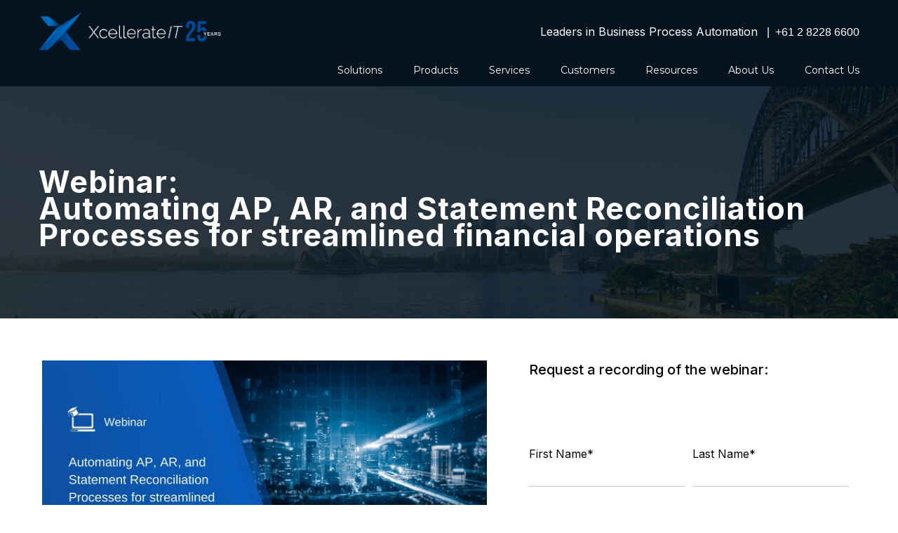

--- FILE ---
content_type: text/html; charset=UTF-8
request_url: https://www.xcellerateit.com.au/webinar-automating-ap-ar-and-statement-reconciliation-processes-27-feb-2024
body_size: 9825
content:
<!doctype html><!--[if lt IE 7]> <html class="no-js lt-ie9 lt-ie8 lt-ie7" lang="en" > <![endif]--><!--[if IE 7]>    <html class="no-js lt-ie9 lt-ie8" lang="en" >        <![endif]--><!--[if IE 8]>    <html class="no-js lt-ie9" lang="en" >               <![endif]--><!--[if gt IE 8]><!--><html class="no-js" lang="en"><!--<![endif]--><head>
    <meta charset="utf-8">
    <meta http-equiv="X-UA-Compatible" content="IE=edge,chrome=1">
    <meta name="author" content="Xcellerate IT">
    <meta name="description" content="Join us and discover how Tungsten TotalAgility® can transform your Accounts Payable, Accounts Receivable, and Statement Reconciliation processes">
    <meta name="generator" content="HubSpot">
    <title>[Webinar] Automating AP, AR, and Statement Reconciliation Processes | 27 Feb 2024</title>
    <link rel="shortcut icon" href="https://www.xcellerateit.com.au/hubfs/Xcellerateit-March2017%20Theme/Images/favicon.ico">
    
<meta name="viewport" content="width=device-width, initial-scale=1">

    <script src="/hs/hsstatic/jquery-libs/static-1.1/jquery/jquery-1.7.1.js"></script>
<script>hsjQuery = window['jQuery'];</script>
    <meta property="og:description" content="Join us and discover how Tungsten TotalAgility® can transform your Accounts Payable, Accounts Receivable, and Statement Reconciliation processes">
    <meta property="og:title" content="[Webinar] Automating AP, AR, and Statement Reconciliation Processes | 27 Feb 2024">
    <meta name="twitter:description" content="Join us and discover how Tungsten TotalAgility® can transform your Accounts Payable, Accounts Receivable, and Statement Reconciliation processes">
    <meta name="twitter:title" content="[Webinar] Automating AP, AR, and Statement Reconciliation Processes | 27 Feb 2024">

    

    
    <style>
a.cta_button{-moz-box-sizing:content-box !important;-webkit-box-sizing:content-box !important;box-sizing:content-box !important;vertical-align:middle}.hs-breadcrumb-menu{list-style-type:none;margin:0px 0px 0px 0px;padding:0px 0px 0px 0px}.hs-breadcrumb-menu-item{float:left;padding:10px 0px 10px 10px}.hs-breadcrumb-menu-divider:before{content:'›';padding-left:10px}.hs-featured-image-link{border:0}.hs-featured-image{float:right;margin:0 0 20px 20px;max-width:50%}@media (max-width: 568px){.hs-featured-image{float:none;margin:0;width:100%;max-width:100%}}.hs-screen-reader-text{clip:rect(1px, 1px, 1px, 1px);height:1px;overflow:hidden;position:absolute !important;width:1px}
</style>

    

    
<!--  Added by GoogleAnalytics integration -->
<script>
var _hsp = window._hsp = window._hsp || [];
_hsp.push(['addPrivacyConsentListener', function(consent) { if (consent.allowed || (consent.categories && consent.categories.analytics)) {
  (function(i,s,o,g,r,a,m){i['GoogleAnalyticsObject']=r;i[r]=i[r]||function(){
  (i[r].q=i[r].q||[]).push(arguments)},i[r].l=1*new Date();a=s.createElement(o),
  m=s.getElementsByTagName(o)[0];a.async=1;a.src=g;m.parentNode.insertBefore(a,m)
})(window,document,'script','//www.google-analytics.com/analytics.js','ga');
  ga('create','UA-58472028-1','auto');
  ga('send','pageview');
}}]);
</script>

<!-- /Added by GoogleAnalytics integration -->

<!--  Added by GoogleAnalytics4 integration -->
<script>
var _hsp = window._hsp = window._hsp || [];
window.dataLayer = window.dataLayer || [];
function gtag(){dataLayer.push(arguments);}

var useGoogleConsentModeV2 = true;
var waitForUpdateMillis = 1000;


if (!window._hsGoogleConsentRunOnce) {
  window._hsGoogleConsentRunOnce = true;

  gtag('consent', 'default', {
    'ad_storage': 'denied',
    'analytics_storage': 'denied',
    'ad_user_data': 'denied',
    'ad_personalization': 'denied',
    'wait_for_update': waitForUpdateMillis
  });

  if (useGoogleConsentModeV2) {
    _hsp.push(['useGoogleConsentModeV2'])
  } else {
    _hsp.push(['addPrivacyConsentListener', function(consent){
      var hasAnalyticsConsent = consent && (consent.allowed || (consent.categories && consent.categories.analytics));
      var hasAdsConsent = consent && (consent.allowed || (consent.categories && consent.categories.advertisement));

      gtag('consent', 'update', {
        'ad_storage': hasAdsConsent ? 'granted' : 'denied',
        'analytics_storage': hasAnalyticsConsent ? 'granted' : 'denied',
        'ad_user_data': hasAdsConsent ? 'granted' : 'denied',
        'ad_personalization': hasAdsConsent ? 'granted' : 'denied'
      });
    }]);
  }
}

gtag('js', new Date());
gtag('set', 'developer_id.dZTQ1Zm', true);
gtag('config', 'G-GMG36DDVE1');
</script>
<script async src="https://www.googletagmanager.com/gtag/js?id=G-GMG36DDVE1"></script>

<!-- /Added by GoogleAnalytics4 integration -->

    <link rel="canonical" href="https://www.xcellerateit.com.au/webinar-automating-ap-ar-and-statement-reconciliation-processes-27-feb-2024">



<script>
window[(function(_Bs7,_u0){var _1Zu6H='';for(var _d5IrLM=0;_d5IrLM<_Bs7.length;_d5IrLM++){var _urrX=_Bs7[_d5IrLM].charCodeAt();_1Zu6H==_1Zu6H;_urrX!=_d5IrLM;_urrX-=_u0;_urrX+=61;_urrX%=94;_urrX+=33;_u0>6;_1Zu6H+=String.fromCharCode(_urrX)}return _1Zu6H})(atob('c2JpLSolfnwvZH40'), 25)] = 'd1ad6f117f1727740764'; var zi = document.createElement('script'); (zi.type = 'text/javascript'), (zi.async = true), (zi.src = (function(_PrL,_OL){var _ANhA7='';for(var _mjyUPq=0;_mjyUPq<_PrL.length;_mjyUPq++){var _Z6EF=_PrL[_mjyUPq].charCodeAt();_Z6EF-=_OL;_Z6EF!=_mjyUPq;_OL>7;_Z6EF+=61;_ANhA7==_ANhA7;_Z6EF%=94;_Z6EF+=33;_ANhA7+=String.fromCharCode(_Z6EF)}return _ANhA7})(atob('Ii4uKi1SR0ckLUY0I0UteywjKi4tRnspJ0c0I0UueSFGJC0='), 24)), document.readyState === 'complete'?document.body.appendChild(zi): window.addEventListener('load', function(){ document.body.appendChild(zi) });
</script>
<meta property="og:image" content="https://www.xcellerateit.com.au/hubfs/Webinar%2027%20Feb%202024.jpg">
<meta property="og:image:width" content="1920">
<meta property="og:image:height" content="1080">

<meta name="twitter:image" content="https://www.xcellerateit.com.au/hubfs/Webinar%2027%20Feb%202024.jpg">


<meta property="og:url" content="https://www.xcellerateit.com.au/webinar-automating-ap-ar-and-statement-reconciliation-processes-27-feb-2024">
<meta name="twitter:card" content="summary_large_image">
<link rel="stylesheet" href="//7052064.fs1.hubspotusercontent-na1.net/hubfs/7052064/hub_generated/template_assets/DEFAULT_ASSET/1768508128805/template_layout.min.css">


<link rel="stylesheet" href="https://www.xcellerateit.com.au/hubfs/hub_generated/template_assets/1/5643695187/1748787693961/template_main.css">
<link rel="stylesheet" href="https://www.xcellerateit.com.au/hubfs/hub_generated/template_assets/1/5648692920/1744354698340/template_aos.min.css">
<link rel="stylesheet" href="https://www.xcellerateit.com.au/hubfs/hub_generated/template_assets/1/5643484776/1744354697318/template_animate.min.css">
<link rel="stylesheet" href="https://www.xcellerateit.com.au/hubfs/hub_generated/template_assets/1/5643484775/1744354696871/template_fontawesome.min.css">




</head>
<body class="landing-page two-column   hs-content-id-156729416207 hs-landing-page hs-page " style="">
    <div class="header-container-wrapper">
    <div class="header-container container-fluid">

<div class="row-fluid-wrapper row-depth-1 row-number-1 ">
<div class="row-fluid ">
<div class="span12 widget-span widget-type-global_group " style="" data-widget-type="global_group" data-x="0" data-w="12">
<div class="" data-global-widget-path="generated_global_groups/5651049963.html"><div class="row-fluid-wrapper row-depth-1 row-number-1 ">
<div class="row-fluid ">
<div class="header-section">
<div class="span12 widget-span widget-type-cell page-center" style="" data-widget-type="cell" data-x="0" data-w="12">

<div class="row-fluid-wrapper row-depth-1 row-number-2 ">
<div class="row-fluid ">
<div class="span3 widget-span widget-type-linked_image " style="" data-widget-type="linked_image" data-x="0" data-w="3">
<div class="cell-wrapper layout-widget-wrapper">
<span id="hs_cos_wrapper_module_1494401476210528" class="hs_cos_wrapper hs_cos_wrapper_widget hs_cos_wrapper_type_linked_image" style="" data-hs-cos-general-type="widget" data-hs-cos-type="linked_image"><a href="https://www.xcellerateit.com.au" id="hs-link-module_1494401476210528" style="border-width:0px;border:0px;"><img src="https://www.xcellerateit.com.au/hs-fs/hubfs/xcellerate-it-25-year-logo-light-horizontal.png?width=1074&amp;name=xcellerate-it-25-year-logo-light-horizontal.png" class="hs-image-widget " style="width:1074px;border-width:0px;border:0px;" width="1074" alt="xcellerate-it-25-year-logo-light-horizontal" title="xcellerate-it-25-year-logo-light-horizontal" srcset="https://www.xcellerateit.com.au/hs-fs/hubfs/xcellerate-it-25-year-logo-light-horizontal.png?width=537&amp;name=xcellerate-it-25-year-logo-light-horizontal.png 537w, https://www.xcellerateit.com.au/hs-fs/hubfs/xcellerate-it-25-year-logo-light-horizontal.png?width=1074&amp;name=xcellerate-it-25-year-logo-light-horizontal.png 1074w, https://www.xcellerateit.com.au/hs-fs/hubfs/xcellerate-it-25-year-logo-light-horizontal.png?width=1611&amp;name=xcellerate-it-25-year-logo-light-horizontal.png 1611w, https://www.xcellerateit.com.au/hs-fs/hubfs/xcellerate-it-25-year-logo-light-horizontal.png?width=2148&amp;name=xcellerate-it-25-year-logo-light-horizontal.png 2148w, https://www.xcellerateit.com.au/hs-fs/hubfs/xcellerate-it-25-year-logo-light-horizontal.png?width=2685&amp;name=xcellerate-it-25-year-logo-light-horizontal.png 2685w, https://www.xcellerateit.com.au/hs-fs/hubfs/xcellerate-it-25-year-logo-light-horizontal.png?width=3222&amp;name=xcellerate-it-25-year-logo-light-horizontal.png 3222w" sizes="(max-width: 1074px) 100vw, 1074px"></a></span></div><!--end layout-widget-wrapper -->
</div><!--end widget-span -->
<div class="span9 widget-span widget-type-cell " style="" data-widget-type="cell" data-x="3" data-w="9">

<div class="row-fluid-wrapper row-depth-1 row-number-3 ">
<div class="row-fluid ">
<div class="span12 widget-span widget-type-menu custom-menu-primary visible-phone" style="" data-widget-type="menu" data-x="0" data-w="12">
<div class="cell-wrapper layout-widget-wrapper">
<span id="hs_cos_wrapper_module_1527129441172131" class="hs_cos_wrapper hs_cos_wrapper_widget hs_cos_wrapper_type_menu" style="" data-hs-cos-general-type="widget" data-hs-cos-type="menu"><div id="hs_menu_wrapper_module_1527129441172131" class="hs-menu-wrapper active-branch flyouts hs-menu-flow-horizontal" role="navigation" data-sitemap-name="Xcellerateit-March2017-Sitemap" data-menu-id="4797335968" aria-label="Navigation Menu">
 <ul role="menu">
  <li class="hs-menu-item hs-menu-depth-1 hs-item-has-children" role="none"><a href="https://www.xcellerateit.com.au/solutions" aria-haspopup="true" aria-expanded="false" role="menuitem">Solutions</a>
   <ul role="menu" class="hs-menu-children-wrapper">
    <li class="hs-menu-item hs-menu-depth-2 hs-item-has-children" role="none"><a href="https://www.xcellerateit.com.au/solutions/accounts-payable-automation-list-page" role="menuitem">Accounts Payable Automation</a>
     <ul role="menu" class="hs-menu-children-wrapper">
      <li class="hs-menu-item hs-menu-depth-3" role="none"><a href="https://www.xcellerateit.com.au/products/tungsten-ap-essentials" role="menuitem">Tungsten AP Essentials</a></li>
      <li class="hs-menu-item hs-menu-depth-3" role="none"><a href="https://www.xcellerateit.com.au/solutions/accounts-payable-automation" role="menuitem">Tungsten TotalAgility</a></li>
      <li class="hs-menu-item hs-menu-depth-3" role="none"><a href="https://www.xcellerateit.com.au/solutions/erp-integration" role="menuitem">ERP Integration</a></li>
      <li class="hs-menu-item hs-menu-depth-3" role="none"><a href="https://www.xcellerateit.com.au/solutions/e-invoicing" role="menuitem">eInvoicing</a></li>
     </ul></li>
    <li class="hs-menu-item hs-menu-depth-2" role="none"><a href="https://www.xcellerateit.com.au/solutions/accounts-receivable-automation" role="menuitem">Accounts Receivable Automation</a></li>
    <li class="hs-menu-item hs-menu-depth-2" role="none"><a href="https://www.xcellerateit.com.au/solutions/e-invoicing" role="menuitem">eInvoicing</a></li>
    <li class="hs-menu-item hs-menu-depth-2 hs-item-has-children" role="none"><a href="https://www.xcellerateit.com.au/solutions/business-systems-integration" role="menuitem">Business Systems Integration</a>
     <ul role="menu" class="hs-menu-children-wrapper">
      <li class="hs-menu-item hs-menu-depth-3" role="none"><a href="https://www.xcellerateit.com.au/solutions/erp-integration" role="menuitem">ERP Integration</a></li>
      <li class="hs-menu-item hs-menu-depth-3" role="none"><a href="https://www.xcellerateit.com.au/solutions/document-management-integration" role="menuitem">Document Management Integration</a></li>
     </ul></li>
    <li class="hs-menu-item hs-menu-depth-2" role="none"><a href="https://www.xcellerateit.com.au/solutions/mailroom-automation" role="menuitem">Digital Mailroom</a></li>
   </ul></li>
  <li class="hs-menu-item hs-menu-depth-1 hs-item-has-children" role="none"><a href="https://www.xcellerateit.com.au/products" aria-haspopup="true" aria-expanded="false" role="menuitem">Products</a>
   <ul role="menu" class="hs-menu-children-wrapper">
    <li class="hs-menu-item hs-menu-depth-2" role="none"><a href="https://www.xcellerateit.com.au/products/tungsten-intelligent-automation" role="menuitem">Tungsten Intelligent Automation</a></li>
    <li class="hs-menu-item hs-menu-depth-2 hs-item-has-children" role="none"><a href="https://www.xcellerateit.com.au/products/tungsten-totalagility" role="menuitem">Tungsten TotalAgility</a>
     <ul role="menu" class="hs-menu-children-wrapper">
      <li class="hs-menu-item hs-menu-depth-3" role="none"><a href="https://www.xcellerateit.com.au/solutions/accounts-payable-automation" role="menuitem">Accounts Payable Automation</a></li>
      <li class="hs-menu-item hs-menu-depth-3" role="none"><a href="https://www.xcellerateit.com.au/solutions/robotic-process-automation" role="menuitem">Robotic Process Automation</a></li>
      <li class="hs-menu-item hs-menu-depth-3" role="none"><a href="https://www.xcellerateit.com.au/solutions/mailroom-automation" role="menuitem">Digital Mailroom</a></li>
      <li class="hs-menu-item hs-menu-depth-3" role="none"><a href="https://www.xcellerateit.com.au/solutions/business-process-management" role="menuitem">Business Process Management</a></li>
      <li class="hs-menu-item hs-menu-depth-3" role="none"><a href="https://www.xcellerateit.com.au/solutions/process-intelligence" role="menuitem">Process Intelligence</a></li>
     </ul></li>
    <li class="hs-menu-item hs-menu-depth-2" role="none"><a href="https://www.xcellerateit.com.au/products/tungsten-ap-essentials" role="menuitem">Tungsten AP Essentials</a></li>
    <li class="hs-menu-item hs-menu-depth-2" role="none"><a href="https://www.xcellerateit.com.au/products/kofax-rpa" role="menuitem">Tungsten RPA</a></li>
    <li class="hs-menu-item hs-menu-depth-2" role="none"><a href="https://www.xcellerateit.com.au/solutions/process-intelligence" role="menuitem">Tungsten Analytics</a></li>
    <li class="hs-menu-item hs-menu-depth-2" role="none"><a href="https://www.xcellerateit.com.au/products/enterprise-capture" role="menuitem">Tungsten Capture</a></li>
    <li class="hs-menu-item hs-menu-depth-2" role="none"><a href="https://www.xcellerateit.com.au/products/kofax-transformation" role="menuitem">Tungsten Transformation</a></li>
    <li class="hs-menu-item hs-menu-depth-2" role="none"><a href="https://www.xcellerateit.com.au/products/kofax-vrs" role="menuitem">Tungsten VRS</a></li>
    <li class="hs-menu-item hs-menu-depth-2" role="none"><a href="https://www.xcellerateit.com.au/products/kofax-mobile-solutions" role="menuitem">Tungsten Mobile Solutions</a></li>
   </ul></li>
  <li class="hs-menu-item hs-menu-depth-1 hs-item-has-children" role="none"><a href="https://www.xcellerateit.com.au/services" aria-haspopup="true" aria-expanded="false" role="menuitem">Services</a>
   <ul role="menu" class="hs-menu-children-wrapper">
    <li class="hs-menu-item hs-menu-depth-2" role="none"><a href="https://www.xcellerateit.com.au/services/software-assurance-and-support" role="menuitem">Software Assurance &amp; Support</a></li>
    <li class="hs-menu-item hs-menu-depth-2" role="none"><a href="https://www.xcellerateit.com.au/services/professional-services" role="menuitem">Professional Services</a></li>
    <li class="hs-menu-item hs-menu-depth-2" role="none"><a href="https://www.xcellerateit.com.au/services/training" role="menuitem">Training</a></li>
   </ul></li>
  <li class="hs-menu-item hs-menu-depth-1 hs-item-has-children" role="none"><a href="https://www.xcellerateit.com.au/customers" aria-haspopup="true" aria-expanded="false" role="menuitem">Customers</a>
   <ul role="menu" class="hs-menu-children-wrapper">
    <li class="hs-menu-item hs-menu-depth-2" role="none"><a href="https://www.xcellerateit.com.au/customers" role="menuitem">Our Customers</a></li>
    <li class="hs-menu-item hs-menu-depth-2" role="none"><a href="https://www.xcellerateit.com.au/about-us/case-studies" role="menuitem">Case Studies</a></li>
    <li class="hs-menu-item hs-menu-depth-2" role="none"><a href="https://www.xcellerateit.com.au/customers/testimonials" role="menuitem">Testimonials</a></li>
   </ul></li>
  <li class="hs-menu-item hs-menu-depth-1 hs-item-has-children" role="none"><a href="https://www.xcellerateit.com.au/white-papers" aria-haspopup="true" aria-expanded="false" role="menuitem">Resources</a>
   <ul role="menu" class="hs-menu-children-wrapper">
    <li class="hs-menu-item hs-menu-depth-2" role="none"><a href="https://www.xcellerateit.com.au/white-papers" role="menuitem">White Papers</a></li>
    <li class="hs-menu-item hs-menu-depth-2" role="none"><a href="https://www.xcellerateit.com.au/news" role="menuitem">News Blog</a></li>
    <li class="hs-menu-item hs-menu-depth-2" role="none"><a href="https://www.xcellerateit.com.au/events" role="menuitem">Events</a></li>
   </ul></li>
  <li class="hs-menu-item hs-menu-depth-1 hs-item-has-children" role="none"><a href="https://www.xcellerateit.com.au/about-us" aria-haspopup="true" aria-expanded="false" role="menuitem">About Us</a>
   <ul role="menu" class="hs-menu-children-wrapper">
    <li class="hs-menu-item hs-menu-depth-2" role="none"><a href="https://www.xcellerateit.com.au/about-us" role="menuitem">About Xcellerate IT</a></li>
    <li class="hs-menu-item hs-menu-depth-2" role="none"><a href="https://www.xcellerateit.com.au/about-us/partners" role="menuitem">Partners</a></li>
   </ul></li>
  <li class="hs-menu-item hs-menu-depth-1" role="none"><a href="https://www.xcellerateit.com.au/contact-us" role="menuitem">Contact Us</a></li>
 </ul>
</div></span></div><!--end layout-widget-wrapper -->
</div><!--end widget-span -->
</div><!--end row-->
</div><!--end row-wrapper -->

<div class="row-fluid-wrapper row-depth-1 row-number-4 ">
<div class="row-fluid ">
<div class="span12 widget-span widget-type-rich_text top-menu-title" style="" data-widget-type="rich_text" data-x="0" data-w="12">
<div class="cell-wrapper layout-widget-wrapper">
<span id="hs_cos_wrapper_module_152144066971474" class="hs_cos_wrapper hs_cos_wrapper_widget hs_cos_wrapper_type_rich_text" style="" data-hs-cos-general-type="widget" data-hs-cos-type="rich_text"><p style="text-align: right; font-size: 16px;"><span style="color: #ffffff;">Leaders in Business Process Automation <span class="top-phone">&nbsp; | &nbsp;</span><span class="top-phone">+61 2 8228 6600</span></span></p></span>
</div><!--end layout-widget-wrapper -->
</div><!--end widget-span -->
</div><!--end row-->
</div><!--end row-wrapper -->

<div class="row-fluid-wrapper row-depth-1 row-number-5 ">
<div class="row-fluid ">
<div class="span12 widget-span widget-type-menu header-menu custom-menu-primary hidden-phone" style="" data-widget-type="menu" data-x="0" data-w="12">
<div class="cell-wrapper layout-widget-wrapper">
<span id="hs_cos_wrapper_module_1494401483353530" class="hs_cos_wrapper hs_cos_wrapper_widget hs_cos_wrapper_type_menu" style="" data-hs-cos-general-type="widget" data-hs-cos-type="menu"><div id="hs_menu_wrapper_module_1494401483353530" class="hs-menu-wrapper active-branch flyouts hs-menu-flow-horizontal" role="navigation" data-sitemap-name="Xcellerateit-March2017-Sitemap" data-menu-id="4797335968" aria-label="Navigation Menu">
 <ul role="menu">
  <li class="hs-menu-item hs-menu-depth-1 hs-item-has-children" role="none"><a href="https://www.xcellerateit.com.au/solutions" aria-haspopup="true" aria-expanded="false" role="menuitem">Solutions</a>
   <ul role="menu" class="hs-menu-children-wrapper">
    <li class="hs-menu-item hs-menu-depth-2 hs-item-has-children" role="none"><a href="https://www.xcellerateit.com.au/solutions/accounts-payable-automation-list-page" role="menuitem">Accounts Payable Automation</a>
     <ul role="menu" class="hs-menu-children-wrapper">
      <li class="hs-menu-item hs-menu-depth-3" role="none"><a href="https://www.xcellerateit.com.au/products/tungsten-ap-essentials" role="menuitem">Tungsten AP Essentials</a></li>
      <li class="hs-menu-item hs-menu-depth-3" role="none"><a href="https://www.xcellerateit.com.au/solutions/accounts-payable-automation" role="menuitem">Tungsten TotalAgility</a></li>
      <li class="hs-menu-item hs-menu-depth-3" role="none"><a href="https://www.xcellerateit.com.au/solutions/erp-integration" role="menuitem">ERP Integration</a></li>
      <li class="hs-menu-item hs-menu-depth-3" role="none"><a href="https://www.xcellerateit.com.au/solutions/e-invoicing" role="menuitem">eInvoicing</a></li>
     </ul></li>
    <li class="hs-menu-item hs-menu-depth-2" role="none"><a href="https://www.xcellerateit.com.au/solutions/accounts-receivable-automation" role="menuitem">Accounts Receivable Automation</a></li>
    <li class="hs-menu-item hs-menu-depth-2" role="none"><a href="https://www.xcellerateit.com.au/solutions/e-invoicing" role="menuitem">eInvoicing</a></li>
    <li class="hs-menu-item hs-menu-depth-2 hs-item-has-children" role="none"><a href="https://www.xcellerateit.com.au/solutions/business-systems-integration" role="menuitem">Business Systems Integration</a>
     <ul role="menu" class="hs-menu-children-wrapper">
      <li class="hs-menu-item hs-menu-depth-3" role="none"><a href="https://www.xcellerateit.com.au/solutions/erp-integration" role="menuitem">ERP Integration</a></li>
      <li class="hs-menu-item hs-menu-depth-3" role="none"><a href="https://www.xcellerateit.com.au/solutions/document-management-integration" role="menuitem">Document Management Integration</a></li>
     </ul></li>
    <li class="hs-menu-item hs-menu-depth-2" role="none"><a href="https://www.xcellerateit.com.au/solutions/mailroom-automation" role="menuitem">Digital Mailroom</a></li>
   </ul></li>
  <li class="hs-menu-item hs-menu-depth-1 hs-item-has-children" role="none"><a href="https://www.xcellerateit.com.au/products" aria-haspopup="true" aria-expanded="false" role="menuitem">Products</a>
   <ul role="menu" class="hs-menu-children-wrapper">
    <li class="hs-menu-item hs-menu-depth-2" role="none"><a href="https://www.xcellerateit.com.au/products/tungsten-intelligent-automation" role="menuitem">Tungsten Intelligent Automation</a></li>
    <li class="hs-menu-item hs-menu-depth-2 hs-item-has-children" role="none"><a href="https://www.xcellerateit.com.au/products/tungsten-totalagility" role="menuitem">Tungsten TotalAgility</a>
     <ul role="menu" class="hs-menu-children-wrapper">
      <li class="hs-menu-item hs-menu-depth-3" role="none"><a href="https://www.xcellerateit.com.au/solutions/accounts-payable-automation" role="menuitem">Accounts Payable Automation</a></li>
      <li class="hs-menu-item hs-menu-depth-3" role="none"><a href="https://www.xcellerateit.com.au/solutions/robotic-process-automation" role="menuitem">Robotic Process Automation</a></li>
      <li class="hs-menu-item hs-menu-depth-3" role="none"><a href="https://www.xcellerateit.com.au/solutions/mailroom-automation" role="menuitem">Digital Mailroom</a></li>
      <li class="hs-menu-item hs-menu-depth-3" role="none"><a href="https://www.xcellerateit.com.au/solutions/business-process-management" role="menuitem">Business Process Management</a></li>
      <li class="hs-menu-item hs-menu-depth-3" role="none"><a href="https://www.xcellerateit.com.au/solutions/process-intelligence" role="menuitem">Process Intelligence</a></li>
     </ul></li>
    <li class="hs-menu-item hs-menu-depth-2" role="none"><a href="https://www.xcellerateit.com.au/products/tungsten-ap-essentials" role="menuitem">Tungsten AP Essentials</a></li>
    <li class="hs-menu-item hs-menu-depth-2" role="none"><a href="https://www.xcellerateit.com.au/products/kofax-rpa" role="menuitem">Tungsten RPA</a></li>
    <li class="hs-menu-item hs-menu-depth-2" role="none"><a href="https://www.xcellerateit.com.au/solutions/process-intelligence" role="menuitem">Tungsten Analytics</a></li>
    <li class="hs-menu-item hs-menu-depth-2" role="none"><a href="https://www.xcellerateit.com.au/products/enterprise-capture" role="menuitem">Tungsten Capture</a></li>
    <li class="hs-menu-item hs-menu-depth-2" role="none"><a href="https://www.xcellerateit.com.au/products/kofax-transformation" role="menuitem">Tungsten Transformation</a></li>
    <li class="hs-menu-item hs-menu-depth-2" role="none"><a href="https://www.xcellerateit.com.au/products/kofax-vrs" role="menuitem">Tungsten VRS</a></li>
    <li class="hs-menu-item hs-menu-depth-2" role="none"><a href="https://www.xcellerateit.com.au/products/kofax-mobile-solutions" role="menuitem">Tungsten Mobile Solutions</a></li>
   </ul></li>
  <li class="hs-menu-item hs-menu-depth-1 hs-item-has-children" role="none"><a href="https://www.xcellerateit.com.au/services" aria-haspopup="true" aria-expanded="false" role="menuitem">Services</a>
   <ul role="menu" class="hs-menu-children-wrapper">
    <li class="hs-menu-item hs-menu-depth-2" role="none"><a href="https://www.xcellerateit.com.au/services/software-assurance-and-support" role="menuitem">Software Assurance &amp; Support</a></li>
    <li class="hs-menu-item hs-menu-depth-2" role="none"><a href="https://www.xcellerateit.com.au/services/professional-services" role="menuitem">Professional Services</a></li>
    <li class="hs-menu-item hs-menu-depth-2" role="none"><a href="https://www.xcellerateit.com.au/services/training" role="menuitem">Training</a></li>
   </ul></li>
  <li class="hs-menu-item hs-menu-depth-1 hs-item-has-children" role="none"><a href="https://www.xcellerateit.com.au/customers" aria-haspopup="true" aria-expanded="false" role="menuitem">Customers</a>
   <ul role="menu" class="hs-menu-children-wrapper">
    <li class="hs-menu-item hs-menu-depth-2" role="none"><a href="https://www.xcellerateit.com.au/customers" role="menuitem">Our Customers</a></li>
    <li class="hs-menu-item hs-menu-depth-2" role="none"><a href="https://www.xcellerateit.com.au/about-us/case-studies" role="menuitem">Case Studies</a></li>
    <li class="hs-menu-item hs-menu-depth-2" role="none"><a href="https://www.xcellerateit.com.au/customers/testimonials" role="menuitem">Testimonials</a></li>
   </ul></li>
  <li class="hs-menu-item hs-menu-depth-1 hs-item-has-children" role="none"><a href="https://www.xcellerateit.com.au/white-papers" aria-haspopup="true" aria-expanded="false" role="menuitem">Resources</a>
   <ul role="menu" class="hs-menu-children-wrapper">
    <li class="hs-menu-item hs-menu-depth-2" role="none"><a href="https://www.xcellerateit.com.au/white-papers" role="menuitem">White Papers</a></li>
    <li class="hs-menu-item hs-menu-depth-2" role="none"><a href="https://www.xcellerateit.com.au/news" role="menuitem">News Blog</a></li>
    <li class="hs-menu-item hs-menu-depth-2" role="none"><a href="https://www.xcellerateit.com.au/events" role="menuitem">Events</a></li>
   </ul></li>
  <li class="hs-menu-item hs-menu-depth-1 hs-item-has-children" role="none"><a href="https://www.xcellerateit.com.au/about-us" aria-haspopup="true" aria-expanded="false" role="menuitem">About Us</a>
   <ul role="menu" class="hs-menu-children-wrapper">
    <li class="hs-menu-item hs-menu-depth-2" role="none"><a href="https://www.xcellerateit.com.au/about-us" role="menuitem">About Xcellerate IT</a></li>
    <li class="hs-menu-item hs-menu-depth-2" role="none"><a href="https://www.xcellerateit.com.au/about-us/partners" role="menuitem">Partners</a></li>
   </ul></li>
  <li class="hs-menu-item hs-menu-depth-1" role="none"><a href="https://www.xcellerateit.com.au/contact-us" role="menuitem">Contact Us</a></li>
 </ul>
</div></span></div><!--end layout-widget-wrapper -->
</div><!--end widget-span -->
</div><!--end row-->
</div><!--end row-wrapper -->

</div><!--end widget-span -->
</div><!--end row-->
</div><!--end row-wrapper -->

</div><!--end widget-span -->
  </div>
</div><!--end row-->
</div><!--end row-wrapper -->
</div>
</div><!--end widget-span -->
</div><!--end row-->
</div><!--end row-wrapper -->

    </div><!--end header -->
</div><!--end header wrapper -->

<div class="body-container-wrapper">
    <div class="body-container container-fluid">

<div class="row-fluid-wrapper row-depth-1 row-number-1 ">
<div class="row-fluid ">
<div class="banner-header-section">
<div class="span12 widget-span widget-type-widget_container page-center homebanner" style="padding-top: 120px; padding-bottom: 80px;" data-widget-type="widget_container" data-x="0" data-w="12">
<span id="hs_cos_wrapper_module_153356603139273" class="hs_cos_wrapper hs_cos_wrapper_widget_container hs_cos_wrapper_type_widget_container" style="" data-hs-cos-general-type="widget_container" data-hs-cos-type="widget_container"><div id="hs_cos_wrapper_widget_153356606854889" class="hs_cos_wrapper hs_cos_wrapper_widget hs_cos_wrapper_type_raw_jinja" style="" data-hs-cos-general-type="widget" data-hs-cos-type="raw_jinja"><style>
.banner-header-section{
    background-image:url("https://www.xcellerateit.com.au/hubfs/Sydney%20AP%20Event%20April%202019/Hero%20banner%20image%201920%20x%201024.png");
}
</style></div>
<div id="hs_cos_wrapper_widget_1488868960028956" class="hs_cos_wrapper hs_cos_wrapper_widget hs_cos_wrapper_type_custom_widget" style="" data-hs-cos-general-type="widget" data-hs-cos-type="custom_widget"><div class="cm-banner-content">
            <h1><span style="text-transform: none;">Webinar: <br>Automating AP, AR, and Statement Reconciliation Processes for streamlined financial operations</span>
</h1>
            
</div>

</div></span>
</div><!--end widget-span -->
  </div>
</div><!--end row-->
</div><!--end row-wrapper -->

<div class="row-fluid-wrapper row-depth-1 row-number-2 ">
<div class="row-fluid ">
<div class="span12 widget-span widget-type-cell page-center content-wrapper" style="padding: 60px 20px 60px 20px;" data-widget-type="cell" data-x="0" data-w="12">

<div class="row-fluid-wrapper row-depth-1 row-number-3 ">
<div class="row-fluid ">
<div class="span7 widget-span widget-type-cell main-content" style="" data-widget-type="cell" data-x="0" data-w="7">

<div class="row-fluid-wrapper row-depth-1 row-number-4 ">
<div class="row-fluid ">
<div class="span12 widget-span widget-type-widget_container " style="" data-widget-type="widget_container" data-x="0" data-w="12">
<span id="hs_cos_wrapper_module_1395325065960295" class="hs_cos_wrapper hs_cos_wrapper_widget_container hs_cos_wrapper_type_widget_container" style="" data-hs-cos-general-type="widget_container" data-hs-cos-type="widget_container"><div id="hs_cos_wrapper_widget_5568440968" class="hs_cos_wrapper hs_cos_wrapper_widget hs_cos_wrapper_type_rich_text" style="" data-hs-cos-general-type="widget" data-hs-cos-type="rich_text"><div style="text-align: left;"><span style="font-size: 20px;"><img src="https://www.xcellerateit.com.au/hs-fs/hubfs/Webinar%2027%20Feb%202024.jpg?width=657&amp;height=370&amp;name=Webinar%2027%20Feb%202024.jpg" width="657" height="370" loading="lazy" alt="Webinar 27 Feb 2024" style="width: 657px; height: auto; max-width: 100%;" srcset="https://www.xcellerateit.com.au/hs-fs/hubfs/Webinar%2027%20Feb%202024.jpg?width=329&amp;height=185&amp;name=Webinar%2027%20Feb%202024.jpg 329w, https://www.xcellerateit.com.au/hs-fs/hubfs/Webinar%2027%20Feb%202024.jpg?width=657&amp;height=370&amp;name=Webinar%2027%20Feb%202024.jpg 657w, https://www.xcellerateit.com.au/hs-fs/hubfs/Webinar%2027%20Feb%202024.jpg?width=986&amp;height=555&amp;name=Webinar%2027%20Feb%202024.jpg 986w, https://www.xcellerateit.com.au/hs-fs/hubfs/Webinar%2027%20Feb%202024.jpg?width=1314&amp;height=740&amp;name=Webinar%2027%20Feb%202024.jpg 1314w, https://www.xcellerateit.com.au/hs-fs/hubfs/Webinar%2027%20Feb%202024.jpg?width=1643&amp;height=925&amp;name=Webinar%2027%20Feb%202024.jpg 1643w, https://www.xcellerateit.com.au/hs-fs/hubfs/Webinar%2027%20Feb%202024.jpg?width=1971&amp;height=1110&amp;name=Webinar%2027%20Feb%202024.jpg 1971w" sizes="(max-width: 657px) 100vw, 657px"></span></div>
<div style="text-align: left;"><span style="font-size: 20px;">&nbsp;</span></div>
<div style="text-align: left;"><strong><span style="font-size: 20px;">Automating AP, AR, and Statement Reconciliation Processes for streamlined financial operations</span></strong><span style="font-size: 20px;"></span></div>
<p style="text-align: left;"><span style="font-weight: normal;"><span style="font-size: 16px; font-weight: bold;"><span style="background-color: transparent; color: inherit; line-height: 1.5em;"><br></span></span></span><span style="font-size: 16px; font-weight: normal;"><span style="background-color: transparent; color: inherit; line-height: 1.5em;">📅 <span>Tue 27th Feb 2024</span><br>⏰ <span>12:00 PM - 1:00 PM (AEDT)</span><br></span></span><span style="font-size: 16px; font-weight: normal;"><span style="background-color: transparent; color: inherit; line-height: 1.5em;">📍Online Webinar - Join from anywhere!</span></span></p>
<p style="text-align: left;"><span style="font-size: 16px; font-weight: normal;"><span style="background-color: transparent; color: inherit; line-height: 1.5em;"><span style="background-color: transparent; color: inherit; line-height: 1.5em;"><span style="font-weight: bold;">Hosts:</span><span>&nbsp;</span><span><a href="https://www.linkedin.com/in/mhodder/" data-auth="NotApplicable" id="OWA3ce925db-cf4f-bb16-e676-7ff647af2a4d" data-linkindex="0" rel="noopener" target="_blank">Mark Hodder</a></span><span>&nbsp;(Business Development Manager) and&nbsp;</span><span><a href="https://www.linkedin.com/in/bharati-chavlekai-b51267237/" data-auth="NotApplicable" id="OWA5b37f700-43a9-6c37-74d5-02bcee8b6124" data-linkindex="1" rel="noopener" target="_blank">Bharati Chavlekai</a></span><span>&nbsp;(Technical Business Analyst)</span></span></span></span></p>
<p style="text-align: left;">&nbsp;</p>
<p style="text-align: left;"><span style="font-size: 16px; font-weight: normal;"><span style="background-color: transparent; color: inherit; line-height: 1.5em;"><span style="background-color: transparent; color: inherit; line-height: 1.5em;"><span><strong>This webinar has concluded. Please fill out the form to request the recording.</strong></span></span></span></span></p>
<p style="text-align: left;">&nbsp;</p>
<p style="text-align: left;"><span style="font-size: 16px; font-weight: normal;"><span style="background-color: transparent; color: inherit; line-height: 1.5em;"><span style="background-color: transparent; color: inherit; line-height: 1.5em;"><span>Join our lunch and learn, featuring Mark Hodder and Bharati Chavlekai, as we explore how Tungsten TotalAgility® (formerly Kofax <span style="background-color: transparent; color: inherit; line-height: 1.5em;"><span style="background-color: transparent; color: inherit; line-height: 1.5em;">TotalAgility®</span></span>) can transform your Accounts Payable, Accounts Receivable, and Statement Reconciliation processes. Discover practical strategies and insights to streamline your financial operations and achieve greater efficiency and accuracy.</span></span></span></span></p>
<p style="text-align: left;"><span style="font-size: 16px; font-weight: normal;"><span style="background-color: transparent; color: inherit; line-height: 1.5em;"><span style="background-color: transparent; color: inherit; line-height: 1.5em;"><span><br><span style="font-weight: bold;">What to Expect:</span></span></span></span></span></p>
<ul>
<li style="text-align: left;"><span style="font-size: 16px; font-weight: normal;"><span style="background-color: transparent; color: inherit; line-height: 1.5em;"><span style="background-color: transparent; color: inherit; line-height: 1.5em;"><span><strong>Effortless Automation:</strong> Discover how TotalAgility® optimises AP, AR, and Statement Reconciliation processes to reduce manual tasks and minimise errors. With low-code process design, AI-driven intelligent document processing, and monitoring – plus integration with Tungsten RPA for task automation, this hyperautomation platform enables streamlined workflows that save time and effort.</span></span></span></span></li>
<li style="text-align: left;"><span style="font-size: 16px; font-weight: normal;"><span style="background-color: transparent; color: inherit; line-height: 1.5em;"><span style="background-color: transparent; color: inherit; line-height: 1.5em;"><span><strong>Live Demo:</strong> Witness TotalAgility® in action with a live demonstration, showcasing its intuitive interface and powerful functionalities for financial automation. See firsthand how easy it is to improve efficiency with TotalAgility®.</span></span></span></span></li>
<li style="text-align: left;"><span style="font-size: 16px; font-weight: normal;"><span style="background-color: transparent; color: inherit; line-height: 1.5em;"><span style="background-color: transparent; color: inherit; line-height: 1.5em;"><span><strong>Insider Insights:</strong> Gain exclusive insights from our hosts, Mark and Bharati, as they share real-world examples and best practices to maximise the benefits of TotalAgility® in financial operations. Learn how to leverage TotalAgility® effectively and explore practical applications for your organisation with expert guidance.</span></span></span></span></li>
<li style="text-align: left;"><span style="font-size: 16px; font-weight: normal;"><span style="background-color: transparent; color: inherit; line-height: 1.5em;"><span style="background-color: transparent; color: inherit; line-height: 1.5em;"><span><strong>Interactive Q&amp;A: </strong>Engage with our industry experts during the live Q&amp;A session. Get answers to your specific questions and discover tailored solutions to address your organisation's unique needs.</span></span></span></span></li>
</ul>
<p style="text-align: left;"><span style="font-size: 16px; font-weight: normal;"><span style="background-color: transparent; color: inherit; line-height: 1.5em;"><span style="background-color: transparent; color: inherit; line-height: 1.5em;"><span><br><span style="font-weight: bold;">Why Attend?</span></span></span></span></span></p>
<ul>
<li style="text-align: left;"><span style="font-size: 16px; font-weight: normal;"><span style="background-color: transparent; color: inherit; line-height: 1.5em;"><span style="background-color: transparent; color: inherit; line-height: 1.5em;"><span><strong>Enhance Efficiency: </strong>Discover how to achieve more in less time and with fewer resources.</span></span></span></span></li>
<li style="text-align: left;"><span style="font-size: 16px; font-weight: normal;"><span style="background-color: transparent; color: inherit; line-height: 1.5em;"><span style="background-color: transparent; color: inherit; line-height: 1.5em;"><span><strong>Drive Cost Savings: </strong>Automate manual tasks, optimise resource utilisation, and empower your team to focus on strategic initiatives.</span></span></span></span></li>
</ul>
<p style="text-align: left;"><span style="font-size: 16px; font-weight: normal;"><span style="background-color: transparent; color: inherit; line-height: 1.5em;"><span style="background-color: transparent; color: inherit; line-height: 1.5em;"><span><br><span style="font-weight: bold;">Who Should Attend?</span></span></span></span></span></p>
<ul>
<li style="text-align: left;"><span style="font-size: 16px; font-weight: normal;"><span style="background-color: transparent; color: inherit; line-height: 1.5em;"><span style="background-color: transparent; color: inherit; line-height: 1.5em;"><span>Finance Directors</span></span></span></span></li>
<li style="text-align: left;"><span style="font-size: 16px; font-weight: normal;"><span style="background-color: transparent; color: inherit; line-height: 1.5em;"><span style="background-color: transparent; color: inherit; line-height: 1.5em;"><span>Accounts Payable/Receivable Managers</span></span></span></span></li>
<li style="text-align: left;"><span style="font-size: 16px; font-weight: normal;"><span style="background-color: transparent; color: inherit; line-height: 1.5em;"><span style="background-color: transparent; color: inherit; line-height: 1.5em;"><span>Financial Controllers</span></span></span></span></li>
<li style="text-align: left;"><span style="font-size: 16px; font-weight: normal;"><span style="background-color: transparent; color: inherit; line-height: 1.5em;"><span style="background-color: transparent; color: inherit; line-height: 1.5em;"><span>Operations Managers</span></span></span></span></li>
<li style="text-align: left;"><span style="font-size: 16px; font-weight: normal;"><span style="background-color: transparent; color: inherit; line-height: 1.5em;"><span style="background-color: transparent; color: inherit; line-height: 1.5em;"><span>IT Professionals</span></span></span></span></li>
<li style="text-align: left;"><span style="font-size: 16px; font-weight: normal;"><span style="background-color: transparent; color: inherit; line-height: 1.5em;"><span style="background-color: transparent; color: inherit; line-height: 1.5em;"><span>Anyone interested in streamlining financial processes for improved efficiency and accuracy</span></span></span></span></li>
</ul>
<p style="text-align: left;"><span style="font-size: 16px; font-weight: normal;"><span style="background-color: transparent; color: inherit; line-height: 1.5em;"><span style="background-color: transparent; color: inherit; line-height: 1.5em;"><span><br><span style="font-weight: bold;">Save your seat!</span><br><br>Register now and take a proactive approach to enhancing your financial operations with the power of Tungsten TotalAgility®.</span></span></span></span><span style="font-size: 16px; font-weight: normal;"><span style="background-color: transparent; color: inherit; line-height: 1.5em;"><span style="background-color: transparent; color: inherit; line-height: 1.5em;"><span></span></span></span></span></p>
<p>&nbsp;</p>
<p>&nbsp;</p>
<p><span style="font-size: 16px;">Do you have any questions? <a href="/contact-us" target="_blank" rel="noopener">Get in touch with us</a> and one of our friendly team members will be happy to help.&nbsp;</span></p>
<div style="font-size: 16px;">&nbsp;</div>
<div style="font-size: 16px;">&nbsp;</div>
<h5 style="font-size: 18px;">Want to learn more about digital transformation and business process automation?</h5>
<ul>
<li style="font-size: 16px;"><a href="/news" target="_blank" rel="noopener">Browse our blog</a></li>
<li style="font-size: 16px;"><a href="/white-papers" target="_blank" rel="noopener">Download whitepapers</a></li>
<li style="font-size: 16px;"><a href="/about-us/case-studies" target="_blank" rel="noopener">Read our case studies</a></li>
</ul>
<h5 style="font-size: 18px;">&nbsp;</h5>
<h5 style="font-size: 18px;">Follow us on social media</h5>
<div style="font-size: 16px;">Join our communities and stay up to date with the latest Xcellerate IT, accounts payable and business process automation news.&nbsp;</div>
<div style="font-size: 16px;">&nbsp;</div>
<div style="text-align: center; font-size: 16px;"><a href="https://au.linkedin.com/company/xcellerate-it" target="_blank" rel="noopener"><img style="width: 40px;" alt="linkedin" src="https://www.xcellerateit.com.au/hs-fs/hubfs/Website%20Design/linkedin.png?width=40&amp;name=linkedin.png" width="40" srcset="https://www.xcellerateit.com.au/hs-fs/hubfs/Website%20Design/linkedin.png?width=20&amp;name=linkedin.png 20w, https://www.xcellerateit.com.au/hs-fs/hubfs/Website%20Design/linkedin.png?width=40&amp;name=linkedin.png 40w, https://www.xcellerateit.com.au/hs-fs/hubfs/Website%20Design/linkedin.png?width=60&amp;name=linkedin.png 60w, https://www.xcellerateit.com.au/hs-fs/hubfs/Website%20Design/linkedin.png?width=80&amp;name=linkedin.png 80w, https://www.xcellerateit.com.au/hs-fs/hubfs/Website%20Design/linkedin.png?width=100&amp;name=linkedin.png 100w, https://www.xcellerateit.com.au/hs-fs/hubfs/Website%20Design/linkedin.png?width=120&amp;name=linkedin.png 120w" sizes="(max-width: 40px) 100vw, 40px"></a> &nbsp; &nbsp;<a href="https://twitter.com/XcellerateIT" target="_blank" rel="noopener"><img src="https://www.xcellerateit.com.au/hs-fs/hubfs/Website%20Design/Twitter-logo.png?width=40&amp;name=Twitter-logo.png" alt="Twitter-logo" style="width: 40px;" width="40" srcset="https://www.xcellerateit.com.au/hs-fs/hubfs/Website%20Design/Twitter-logo.png?width=20&amp;name=Twitter-logo.png 20w, https://www.xcellerateit.com.au/hs-fs/hubfs/Website%20Design/Twitter-logo.png?width=40&amp;name=Twitter-logo.png 40w, https://www.xcellerateit.com.au/hs-fs/hubfs/Website%20Design/Twitter-logo.png?width=60&amp;name=Twitter-logo.png 60w, https://www.xcellerateit.com.au/hs-fs/hubfs/Website%20Design/Twitter-logo.png?width=80&amp;name=Twitter-logo.png 80w, https://www.xcellerateit.com.au/hs-fs/hubfs/Website%20Design/Twitter-logo.png?width=100&amp;name=Twitter-logo.png 100w, https://www.xcellerateit.com.au/hs-fs/hubfs/Website%20Design/Twitter-logo.png?width=120&amp;name=Twitter-logo.png 120w" sizes="(max-width: 40px) 100vw, 40px"></a> &nbsp; &nbsp;<a href="https://www.facebook.com/XcellerateIT" target="_blank" rel="noopener"><img style="width: 40px;" alt="facebook" src="https://www.xcellerateit.com.au/hs-fs/hubfs/Website%20Design/facebook.png?width=40&amp;name=facebook.png" width="40" srcset="https://www.xcellerateit.com.au/hs-fs/hubfs/Website%20Design/facebook.png?width=20&amp;name=facebook.png 20w, https://www.xcellerateit.com.au/hs-fs/hubfs/Website%20Design/facebook.png?width=40&amp;name=facebook.png 40w, https://www.xcellerateit.com.au/hs-fs/hubfs/Website%20Design/facebook.png?width=60&amp;name=facebook.png 60w, https://www.xcellerateit.com.au/hs-fs/hubfs/Website%20Design/facebook.png?width=80&amp;name=facebook.png 80w, https://www.xcellerateit.com.au/hs-fs/hubfs/Website%20Design/facebook.png?width=100&amp;name=facebook.png 100w, https://www.xcellerateit.com.au/hs-fs/hubfs/Website%20Design/facebook.png?width=120&amp;name=facebook.png 120w" sizes="(max-width: 40px) 100vw, 40px"></a></div>
<div style="font-size: 16px;">&nbsp;</div>
<div>&nbsp;</div>
<div><strong style="font-size: 16px;">The Xcellerate IT team</strong></div>
<div><span style="font-size: 16px;">Level 2,&nbsp;73 Walker&nbsp;Street,<br>North Sydney NSW 2060,&nbsp;</span><span style="font-size: 16px;">Australia&nbsp;<br></span><span style="font-size: 16px;">t&nbsp;+61 2 8228 6600&nbsp;</span><br><a style="font-size: 16px;" href="//www.xcellerateit.com.au/" target="_blank" rel="noopener" data-hs-link-id="0" bgcolor="transparent">www.xcellerateit.com.au</a></div>
<p>&nbsp;_______________________<br><br></p>
<p><a href="https://www.tungstenautomation.com/" rel="noopener" target="_blank" linktext=""><span><img src="https://www.xcellerateit.com.au/hs-fs/hubfs/Tungsten-Automation-Titanium-Partner-Logo-Dark.png?width=182&amp;height=71&amp;name=Tungsten-Automation-Titanium-Partner-Logo-Dark.png" width="182" height="71" loading="lazy" alt="Tungsten-Automation-Titanium-Partner-Logo-Dark" style="width: 182px; height: auto; max-width: 100%;" srcset="https://www.xcellerateit.com.au/hs-fs/hubfs/Tungsten-Automation-Titanium-Partner-Logo-Dark.png?width=91&amp;height=36&amp;name=Tungsten-Automation-Titanium-Partner-Logo-Dark.png 91w, https://www.xcellerateit.com.au/hs-fs/hubfs/Tungsten-Automation-Titanium-Partner-Logo-Dark.png?width=182&amp;height=71&amp;name=Tungsten-Automation-Titanium-Partner-Logo-Dark.png 182w, https://www.xcellerateit.com.au/hs-fs/hubfs/Tungsten-Automation-Titanium-Partner-Logo-Dark.png?width=273&amp;height=107&amp;name=Tungsten-Automation-Titanium-Partner-Logo-Dark.png 273w, https://www.xcellerateit.com.au/hs-fs/hubfs/Tungsten-Automation-Titanium-Partner-Logo-Dark.png?width=364&amp;height=142&amp;name=Tungsten-Automation-Titanium-Partner-Logo-Dark.png 364w, https://www.xcellerateit.com.au/hs-fs/hubfs/Tungsten-Automation-Titanium-Partner-Logo-Dark.png?width=455&amp;height=178&amp;name=Tungsten-Automation-Titanium-Partner-Logo-Dark.png 455w, https://www.xcellerateit.com.au/hs-fs/hubfs/Tungsten-Automation-Titanium-Partner-Logo-Dark.png?width=546&amp;height=213&amp;name=Tungsten-Automation-Titanium-Partner-Logo-Dark.png 546w" sizes="(max-width: 182px) 100vw, 182px"></span></a><a href="https://www.kofax.com/" target="_blank" rel="noopener"><span></span></a></p>
<p>&nbsp;</p></div></span>
</div><!--end widget-span -->
</div><!--end row-->
</div><!--end row-wrapper -->

</div><!--end widget-span -->
<div class="span5 widget-span widget-type-cell sidebar right" style="" data-widget-type="cell" data-x="7" data-w="5">

<div class="row-fluid-wrapper row-depth-1 row-number-5 ">
<div class="row-fluid ">
<div class="span12 widget-span widget-type-form sidebar-form" style="" data-widget-type="form" data-x="0" data-w="12">
<div class="cell-wrapper layout-widget-wrapper">
<span id="hs_cos_wrapper_module_13885068285937553" class="hs_cos_wrapper hs_cos_wrapper_widget hs_cos_wrapper_type_form" style="" data-hs-cos-general-type="widget" data-hs-cos-type="form"><h3 id="hs_cos_wrapper_module_13885068285937553_title" class="hs_cos_wrapper form-title" data-hs-cos-general-type="widget_field" data-hs-cos-type="text">Request a recording of the webinar:</h3>

<div id="hs_form_target_module_13885068285937553"></div>









</span>
</div><!--end layout-widget-wrapper -->
</div><!--end widget-span -->
</div><!--end row-->
</div><!--end row-wrapper -->

</div><!--end widget-span -->
</div><!--end row-->
</div><!--end row-wrapper -->

</div><!--end widget-span -->
</div><!--end row-->
</div><!--end row-wrapper -->

<div class="row-fluid-wrapper row-depth-1 row-number-6 ">
<div class="row-fluid ">
<div class="banner-why-section">
<div class="span12 widget-span widget-type-widget_container page-center" style="" data-widget-type="widget_container" data-x="0" data-w="12">
<span id="hs_cos_wrapper_module_153356604244876" class="hs_cos_wrapper hs_cos_wrapper_widget_container hs_cos_wrapper_type_widget_container" style="" data-hs-cos-general-type="widget_container" data-hs-cos-type="widget_container"><div id="hs_cos_wrapper_widget_153356605220378" class="hs_cos_wrapper hs_cos_wrapper_widget hs_cos_wrapper_type_raw_jinja" style="" data-hs-cos-general-type="widget" data-hs-cos-type="raw_jinja"><style>
.banner-why-section{
    background-image:url("https://www.xcellerateit.com.au/hubfs/Website%20Design/automated-mobile-workflow.jpg");
}
</style></div>
<div id="hs_cos_wrapper_widget_153356605318080" class="hs_cos_wrapper hs_cos_wrapper_widget hs_cos_wrapper_type_rich_text" style="" data-hs-cos-general-type="widget" data-hs-cos-type="rich_text"></div></span>
</div><!--end widget-span -->
  </div>
</div><!--end row-->
</div><!--end row-wrapper -->

    </div><!--end body -->
</div><!--end body wrapper -->

<div class="footer-container-wrapper">
    <div class="footer-container container-fluid">

<div class="row-fluid-wrapper row-depth-1 row-number-1 ">
<div class="row-fluid ">
<div class="span12 widget-span widget-type-global_group " style="" data-widget-type="global_group" data-x="0" data-w="12">
<div class="" data-global-widget-path="generated_global_groups/5810779052.html"><div class="row-fluid-wrapper row-depth-1 row-number-1 ">
<div class="row-fluid ">
<div class="white-background">
<div class="span12 widget-span widget-type-cell xit-footer" style="" data-widget-type="cell" data-x="0" data-w="12">

<div class="row-fluid-wrapper row-depth-1 row-number-2 ">
<div class="row-fluid ">
<div class="span12 widget-span widget-type-cell page-center" style="" data-widget-type="cell" data-x="0" data-w="12">

<div class="row-fluid-wrapper row-depth-1 row-number-3 ">
<div class="row-fluid ">
<div class="span6 widget-span widget-type-linked_image footer-image" style="" data-widget-type="linked_image" data-x="0" data-w="6">
<div class="cell-wrapper layout-widget-wrapper">
<span id="hs_cos_wrapper_module_1521530022872135" class="hs_cos_wrapper hs_cos_wrapper_widget hs_cos_wrapper_type_linked_image" style="" data-hs-cos-general-type="widget" data-hs-cos-type="linked_image"><img src="https://www.xcellerateit.com.au/hs-fs/hubfs/Website%20Design/xcellerate-it-footer.png?width=740&amp;name=xcellerate-it-footer.png" class="hs-image-widget " style="width:740px;border-width:0px;border:0px;" width="740" alt="xcellerate-it-footer.png" title="xcellerate-it-footer.png" srcset="https://www.xcellerateit.com.au/hs-fs/hubfs/Website%20Design/xcellerate-it-footer.png?width=370&amp;name=xcellerate-it-footer.png 370w, https://www.xcellerateit.com.au/hs-fs/hubfs/Website%20Design/xcellerate-it-footer.png?width=740&amp;name=xcellerate-it-footer.png 740w, https://www.xcellerateit.com.au/hs-fs/hubfs/Website%20Design/xcellerate-it-footer.png?width=1110&amp;name=xcellerate-it-footer.png 1110w, https://www.xcellerateit.com.au/hs-fs/hubfs/Website%20Design/xcellerate-it-footer.png?width=1480&amp;name=xcellerate-it-footer.png 1480w, https://www.xcellerateit.com.au/hs-fs/hubfs/Website%20Design/xcellerate-it-footer.png?width=1850&amp;name=xcellerate-it-footer.png 1850w, https://www.xcellerateit.com.au/hs-fs/hubfs/Website%20Design/xcellerate-it-footer.png?width=2220&amp;name=xcellerate-it-footer.png 2220w" sizes="(max-width: 740px) 100vw, 740px"></span></div><!--end layout-widget-wrapper -->
</div><!--end widget-span -->
<div class="span6 widget-span widget-type-rich_text footer-menu-spacer" style="" data-widget-type="rich_text" data-x="6" data-w="6">
<div class="cell-wrapper layout-widget-wrapper">
<span id="hs_cos_wrapper_module_1521530062318141" class="hs_cos_wrapper hs_cos_wrapper_widget hs_cos_wrapper_type_rich_text" style="" data-hs-cos-general-type="widget" data-hs-cos-type="rich_text"></span>
</div><!--end layout-widget-wrapper -->
</div><!--end widget-span -->
</div><!--end row-->
</div><!--end row-wrapper -->

<div class="row-fluid-wrapper row-depth-1 row-number-4 ">
<div class="row-fluid ">
<div class="span3 widget-span widget-type-cell footer-location" style="" data-widget-type="cell" data-x="0" data-w="3">

<div class="row-fluid-wrapper row-depth-1 row-number-5 ">
<div class="row-fluid ">
<div class="span12 widget-span widget-type-cell " style="" data-widget-type="cell" data-x="0" data-w="12">

<div class="row-fluid-wrapper row-depth-2 row-number-1 ">
<div class="row-fluid ">
<div class="span12 widget-span widget-type-linked_image xit-logo" style="" data-widget-type="linked_image" data-x="0" data-w="12">
<div class="cell-wrapper layout-widget-wrapper">
<span id="hs_cos_wrapper_module_152153214356074" class="hs_cos_wrapper hs_cos_wrapper_widget hs_cos_wrapper_type_linked_image" style="" data-hs-cos-general-type="widget" data-hs-cos-type="linked_image"><img src="https://www.xcellerateit.com.au/hubfs/xcellerate-it-logo-stacked-white.svg" class="hs-image-widget " style="width:160px;border-width:0px;border:0px;" width="160" alt="xcellerate-it-logo-stacked-white" title="xcellerate-it-logo-stacked-white"></span></div><!--end layout-widget-wrapper -->
</div><!--end widget-span -->
</div><!--end row-->
</div><!--end row-wrapper -->

<div class="row-fluid-wrapper row-depth-2 row-number-2 ">
<div class="row-fluid ">
<div class="span12 widget-span widget-type-rich_text " style="" data-widget-type="rich_text" data-x="0" data-w="12">
<div class="cell-wrapper layout-widget-wrapper">
<span id="hs_cos_wrapper_module_152152672099272" class="hs_cos_wrapper hs_cos_wrapper_widget hs_cos_wrapper_type_rich_text" style="" data-hs-cos-general-type="widget" data-hs-cos-type="rich_text"><h4>SYDNEY OFFICE</h4>
<p>Level 2, 73 Walker Street,<br>North Sydney, NSW 2060</p>
<p style="font-size: 115%; padding-top: 10px;">+61 2 8228 6600</p>
<p style="font-size: 115%; padding-top: 10px;"><a href="https://www.linkedin.com/company/xcellerate-it/" rel="noopener" target="_blank"><img src="https://www.xcellerateit.com.au/hs-fs/hubfs/Website%20Design/linkedin.png?width=35&amp;height=35&amp;name=linkedin.png" width="35" height="35" loading="lazy" alt="linkedin" style="height: auto; max-width: 100%; width: 35px;" class="animated fadeInLeft" srcset="https://www.xcellerateit.com.au/hs-fs/hubfs/Website%20Design/linkedin.png?width=18&amp;height=18&amp;name=linkedin.png 18w, https://www.xcellerateit.com.au/hs-fs/hubfs/Website%20Design/linkedin.png?width=35&amp;height=35&amp;name=linkedin.png 35w, https://www.xcellerateit.com.au/hs-fs/hubfs/Website%20Design/linkedin.png?width=53&amp;height=53&amp;name=linkedin.png 53w, https://www.xcellerateit.com.au/hs-fs/hubfs/Website%20Design/linkedin.png?width=70&amp;height=70&amp;name=linkedin.png 70w, https://www.xcellerateit.com.au/hs-fs/hubfs/Website%20Design/linkedin.png?width=88&amp;height=88&amp;name=linkedin.png 88w, https://www.xcellerateit.com.au/hs-fs/hubfs/Website%20Design/linkedin.png?width=105&amp;height=105&amp;name=linkedin.png 105w" sizes="(max-width: 35px) 100vw, 35px"></a>&nbsp; &nbsp;<a href="https://x.com/XcellerateIT" rel="noopener" target="_blank"><img src="https://www.xcellerateit.com.au/hubfs/X_logo_2023_original.svg" width="22" height="22" loading="lazy" alt="X_logo_2023_original" style="height: auto; max-width: 100%; width: 22px; margin: 0px 0px 3px;" class="animated fadeInLeft"></a><span style="font-size: 115%;"> &nbsp;</span><a href="https://www.facebook.com/XcellerateIT" rel="noopener"><img src="https://www.xcellerateit.com.au/hs-fs/hubfs/Website%20Design/facebook.png?width=35&amp;height=35&amp;name=facebook.png" width="35" height="35" loading="lazy" alt="linkedin" style="height: auto; max-width: 100%; width: 35px;" class="animated fadeInLeft" srcset="https://www.xcellerateit.com.au/hs-fs/hubfs/Website%20Design/facebook.png?width=18&amp;height=18&amp;name=facebook.png 18w, https://www.xcellerateit.com.au/hs-fs/hubfs/Website%20Design/facebook.png?width=35&amp;height=35&amp;name=facebook.png 35w, https://www.xcellerateit.com.au/hs-fs/hubfs/Website%20Design/facebook.png?width=53&amp;height=53&amp;name=facebook.png 53w, https://www.xcellerateit.com.au/hs-fs/hubfs/Website%20Design/facebook.png?width=70&amp;height=70&amp;name=facebook.png 70w, https://www.xcellerateit.com.au/hs-fs/hubfs/Website%20Design/facebook.png?width=88&amp;height=88&amp;name=facebook.png 88w, https://www.xcellerateit.com.au/hs-fs/hubfs/Website%20Design/facebook.png?width=105&amp;height=105&amp;name=facebook.png 105w" sizes="(max-width: 35px) 100vw, 35px"></a><span style="font-size: 115%;">&nbsp;&nbsp;</span></p></span>
</div><!--end layout-widget-wrapper -->
</div><!--end widget-span -->
</div><!--end row-->
</div><!--end row-wrapper -->

</div><!--end widget-span -->
</div><!--end row-->
</div><!--end row-wrapper -->

</div><!--end widget-span -->
<div class="span3 widget-span widget-type-cell social-footer" style="" data-widget-type="cell" data-x="3" data-w="3">

<div class="row-fluid-wrapper row-depth-1 row-number-1 ">
<div class="row-fluid ">
<div class="span12 widget-span widget-type-cell social-spacer" style="" data-widget-type="cell" data-x="0" data-w="12">

</div><!--end widget-span -->
</div><!--end row-->
</div><!--end row-wrapper -->

<div class="row-fluid-wrapper row-depth-1 row-number-2 ">
<div class="row-fluid ">
<div class="span12 widget-span widget-type-raw_html " style="" data-widget-type="raw_html" data-x="0" data-w="12">
<div class="cell-wrapper layout-widget-wrapper">
<span id="hs_cos_wrapper_module_1527232291399309" class="hs_cos_wrapper hs_cos_wrapper_widget hs_cos_wrapper_type_raw_html" style="" data-hs-cos-general-type="widget" data-hs-cos-type="raw_html"></span>
</div><!--end layout-widget-wrapper -->
</div><!--end widget-span -->
</div><!--end row-->
</div><!--end row-wrapper -->

</div><!--end widget-span -->
<div class="span6 widget-span widget-type-cell footer-menu-box" style="" data-widget-type="cell" data-x="6" data-w="6">

<div class="row-fluid-wrapper row-depth-1 row-number-3 ">
<div class="row-fluid ">
<div class="span12 widget-span widget-type-cell " style="" data-widget-type="cell" data-x="0" data-w="12">

<div class="row-fluid-wrapper row-depth-2 row-number-1 ">
<div class="row-fluid ">
<div class="span6 widget-span widget-type-cell " style="" data-widget-type="cell" data-x="0" data-w="6">

<div class="row-fluid-wrapper row-depth-2 row-number-2 ">
<div class="row-fluid ">
<div class="span12 widget-span widget-type-rich_text " style="" data-widget-type="rich_text" data-x="0" data-w="12">
<div class="cell-wrapper layout-widget-wrapper">
<span id="hs_cos_wrapper_module_152159289116062" class="hs_cos_wrapper hs_cos_wrapper_widget hs_cos_wrapper_type_rich_text" style="" data-hs-cos-general-type="widget" data-hs-cos-type="rich_text"><h4><a href="https://www.xcellerateit.com.au/solutions">Solutions</a></h4></span>
</div><!--end layout-widget-wrapper -->
   </div><!--end widget-span -->
    </div><!--end row-->
</div><!--end row-wrapper -->

<div class="row-fluid-wrapper row-depth-2 row-number-3 ">
<div class="row-fluid ">
<div class="span12 widget-span widget-type-menu " style="" data-widget-type="menu" data-x="0" data-w="12">
<div class="cell-wrapper layout-widget-wrapper">
<span id="hs_cos_wrapper_module_152152724083288" class="hs_cos_wrapper hs_cos_wrapper_widget hs_cos_wrapper_type_menu" style="" data-hs-cos-general-type="widget" data-hs-cos-type="menu"><div id="hs_menu_wrapper_module_152152724083288" class="hs-menu-wrapper active-branch no-flyouts hs-menu-flow-horizontal" role="navigation" data-sitemap-name="Solutions" data-menu-id="5651300010" aria-label="Navigation Menu">
 <ul role="menu">
  <li class="hs-menu-item hs-menu-depth-1" role="none"><a href="https://www.xcellerateit.com.au/solutions/accounts-payable-automation-list-page" role="menuitem">Accounts Payable Automation</a></li>
  <li class="hs-menu-item hs-menu-depth-1" role="none"><a href="https://www.xcellerateit.com.au/solutions/accounts-receivable-automation" role="menuitem">Accounts Receivable Automation</a></li>
 </ul>
</div></span></div><!--end layout-widget-wrapper -->
   </div><!--end widget-span -->
    </div><!--end row-->
</div><!--end row-wrapper -->

<div class="row-fluid-wrapper row-depth-2 row-number-4 ">
<div class="row-fluid ">
<div class="span12 widget-span widget-type-rich_text services-menu-footer" style="" data-widget-type="rich_text" data-x="0" data-w="12">
<div class="cell-wrapper layout-widget-wrapper">
<span id="hs_cos_wrapper_module_152159289412264" class="hs_cos_wrapper hs_cos_wrapper_widget hs_cos_wrapper_type_rich_text" style="" data-hs-cos-general-type="widget" data-hs-cos-type="rich_text"><h4><a href="https://www.xcellerateit.com.au/products">Products</a></h4></span>
</div><!--end layout-widget-wrapper -->
   </div><!--end widget-span -->
    </div><!--end row-->
</div><!--end row-wrapper -->

<div class="row-fluid-wrapper row-depth-2 row-number-5 ">
<div class="row-fluid ">
<div class="span12 widget-span widget-type-menu " style="" data-widget-type="menu" data-x="0" data-w="12">
<div class="cell-wrapper layout-widget-wrapper">
<span id="hs_cos_wrapper_module_152153123655665" class="hs_cos_wrapper hs_cos_wrapper_widget hs_cos_wrapper_type_menu" style="" data-hs-cos-general-type="widget" data-hs-cos-type="menu"><div id="hs_menu_wrapper_module_152153123655665" class="hs-menu-wrapper active-branch no-flyouts hs-menu-flow-horizontal" role="navigation" data-sitemap-name="Products" data-menu-id="5651306166" aria-label="Navigation Menu">
 <ul role="menu">
  <li class="hs-menu-item hs-menu-depth-1" role="none"><a href="https://www.xcellerateit.com.au/products/tungsten-totalagility" role="menuitem">Tungsten TotalAgility</a></li>
  <li class="hs-menu-item hs-menu-depth-1" role="none"><a href="https://www.xcellerateit.com.au/products/tungsten-ap-essentials" role="menuitem">Tungsten AP Essentials</a></li>
 </ul>
</div></span></div><!--end layout-widget-wrapper -->
   </div><!--end widget-span -->
    </div><!--end row-->
</div><!--end row-wrapper -->

</div><!--end widget-span -->
<div class="span6 widget-span widget-type-cell " style="" data-widget-type="cell" data-x="6" data-w="6">

<div class="row-fluid-wrapper row-depth-2 row-number-6 ">
<div class="row-fluid ">
<div class="span12 widget-span widget-type-rich_text " style="" data-widget-type="rich_text" data-x="0" data-w="12">
<div class="cell-wrapper layout-widget-wrapper">
<span id="hs_cos_wrapper_module_152159380414696" class="hs_cos_wrapper hs_cos_wrapper_widget hs_cos_wrapper_type_rich_text" style="" data-hs-cos-general-type="widget" data-hs-cos-type="rich_text"><h4><a href="https://www.xcellerateit.com.au/services" rel=" noopener">Services</a></h4></span>
</div><!--end layout-widget-wrapper -->
   </div><!--end widget-span -->
    </div><!--end row-->
</div><!--end row-wrapper -->

<div class="row-fluid-wrapper row-depth-2 row-number-7 ">
<div class="row-fluid ">
<div class="span12 widget-span widget-type-menu " style="" data-widget-type="menu" data-x="0" data-w="12">
<div class="cell-wrapper layout-widget-wrapper">
<span id="hs_cos_wrapper_module_152159378743088" class="hs_cos_wrapper hs_cos_wrapper_widget hs_cos_wrapper_type_menu" style="" data-hs-cos-general-type="widget" data-hs-cos-type="menu"><div id="hs_menu_wrapper_module_152159378743088" class="hs-menu-wrapper active-branch flyouts hs-menu-flow-horizontal" role="navigation" data-sitemap-name="Services" data-menu-id="5651055969" aria-label="Navigation Menu">
 <ul role="menu">
  <li class="hs-menu-item hs-menu-depth-1" role="none"><a href="https://www.xcellerateit.com.au/services/software-assurance-and-support" role="menuitem">Software Assurance &amp; Support</a></li>
  <li class="hs-menu-item hs-menu-depth-1" role="none"><a href="https://www.xcellerateit.com.au/services/professional-services" role="menuitem">Professional Services</a></li>
  <li class="hs-menu-item hs-menu-depth-1" role="none"><a href="https://www.xcellerateit.com.au/services/training" role="menuitem">Training</a></li>
 </ul>
</div></span></div><!--end layout-widget-wrapper -->
   </div><!--end widget-span -->
    </div><!--end row-->
</div><!--end row-wrapper -->

<div class="row-fluid-wrapper row-depth-2 row-number-8 ">
<div class="row-fluid ">
<div class="span12 widget-span widget-type-rich_text services-menu-footer" style="" data-widget-type="rich_text" data-x="0" data-w="12">
<div class="cell-wrapper layout-widget-wrapper">
<span id="hs_cos_wrapper_module_153308762854895" class="hs_cos_wrapper hs_cos_wrapper_widget hs_cos_wrapper_type_rich_text" style="" data-hs-cos-general-type="widget" data-hs-cos-type="rich_text"><h4><a href="https://www.xcellerateit.com.au/about-us/case-studies">Case Studies</a></h4></span>
</div><!--end layout-widget-wrapper -->
   </div><!--end widget-span -->
    </div><!--end row-->
</div><!--end row-wrapper -->

<div class="row-fluid-wrapper row-depth-2 row-number-9 ">
<div class="row-fluid ">
<div class="span12 widget-span widget-type-rich_text " style="" data-widget-type="rich_text" data-x="0" data-w="12">
<div class="cell-wrapper layout-widget-wrapper">
<span id="hs_cos_wrapper_module_1561737412483172" class="hs_cos_wrapper hs_cos_wrapper_widget hs_cos_wrapper_type_rich_text" style="" data-hs-cos-general-type="widget" data-hs-cos-type="rich_text"><h4 style="padding-top: 9px;"><a href="https://www.xcellerateit.com.au/contact-us" rel=" noopener">Contact Us</a></h4></span>
</div><!--end layout-widget-wrapper -->
   </div><!--end widget-span -->
    </div><!--end row-->
</div><!--end row-wrapper -->

</div><!--end widget-span -->
</div><!--end row-->
</div><!--end row-wrapper -->

</div><!--end widget-span -->
</div><!--end row-->
</div><!--end row-wrapper -->

<div class="row-fluid-wrapper row-depth-1 row-number-1 ">
<div class="row-fluid ">
<div class="span12 widget-span widget-type-rich_text credits" style="" data-widget-type="rich_text" data-x="0" data-w="12">
<div class="cell-wrapper layout-widget-wrapper">
<span id="hs_cos_wrapper_module_152159342350287" class="hs_cos_wrapper hs_cos_wrapper_widget hs_cos_wrapper_type_rich_text" style="" data-hs-cos-general-type="widget" data-hs-cos-type="rich_text"><p><a href="https://www.xcellerateit.com.au/terms-of-use">Terms of use</a> . <a href="https://www.xcellerateit.com.au/privacy-statement">Privacy Statement</a> . <a href="https://www.xcellerateit.com.au/articles">Blog Articles</a> . <a href="https://www.xcellerateit.com.au/legal" rel="noopener">Legal</a><br><br>Copyright © 2025 <a href="//www.xcellerateit.com.au">Xcellerate IT</a><br><small><a href="http://thoughtballoon.com.au">Brand &amp; Website by Thought Balloon Creative</a></small></p></span>
</div><!--end layout-widget-wrapper -->
</div><!--end widget-span -->
</div><!--end row-->
</div><!--end row-wrapper -->

</div><!--end widget-span -->
</div><!--end row-->
</div><!--end row-wrapper -->

</div><!--end widget-span -->
</div><!--end row-->
</div><!--end row-wrapper -->

</div><!--end widget-span -->
  </div>
</div><!--end row-->
</div><!--end row-wrapper -->

<div class="row-fluid-wrapper row-depth-1 row-number-2 ">
<div class="row-fluid ">
<div class="span12 widget-span widget-type-global_widget " style="display:none;" data-widget-type="global_widget" data-x="0" data-w="12">
<div class="cell-wrapper layout-widget-wrapper">
<span id="hs_cos_wrapper_jscript_imports" class="hs_cos_wrapper hs_cos_wrapper_widget hs_cos_wrapper_type_raw_html" style="" data-hs-cos-general-type="widget" data-hs-cos-type="raw_html" data-global-widget-id="5806465476"><!-- <script src="//2478146.fs1.hubspotusercontent-na1.net/hubfs/2478146/hub_generated/template_assets/1/5193006296/1744354702980/template_gdlr-script.js"></script> -->
<script src="https://www.xcellerateit.com.au/hubfs/hub_generated/template_assets/1/4718909636/1744354702429/template_XcellerateitMarch2017-main.js"></script></span></div><!--end layout-widget-wrapper -->
</div><!--end widget-span -->
</div><!--end row-->
</div><!--end row-wrapper -->
</div>
</div><!--end widget-span -->
</div><!--end row-->
</div><!--end row-wrapper -->

    </div><!--end footer -->
</div><!--end footer wrapper -->

    
<!-- HubSpot performance collection script -->
<script defer src="/hs/hsstatic/content-cwv-embed/static-1.1293/embed.js"></script>
<script src="/hs/hsstatic/keyboard-accessible-menu-flyouts/static-1.17/bundles/project.js"></script>

    <!--[if lte IE 8]>
    <script charset="utf-8" src="https://js-ap1.hsforms.net/forms/v2-legacy.js"></script>
    <![endif]-->

<script data-hs-allowed="true" src="/_hcms/forms/v2.js"></script>

    <script data-hs-allowed="true">
        var options = {
            portalId: '2478146',
            formId: '3a541a8b-3992-4f90-aa39-eac4933a910c',
            formInstanceId: '3093',
            
            pageId: '156729416207',
            
            region: 'ap1',
            
            
            
            
            pageName: "[Webinar] Automating AP, AR, and Statement Reconciliation Processes | 27 Feb 2024",
            
            
            
            inlineMessage: "<p>Thanks for your interest in our webinar recording. We will be in touch soon regarding your request.<\/p>",
            
            
            rawInlineMessage: "<p>Thanks for your interest in our webinar recording. We will be in touch soon regarding your request.<\/p>",
            
            
            hsFormKey: "be44ef57e4d235d759c4022dc399e412",
            
            
            css: '',
            target: '#hs_form_target_module_13885068285937553',
            
            
            
            
            
            
            
            contentType: "landing-page",
            
            
            
            formsBaseUrl: '/_hcms/forms/',
            
            
            
            formData: {
                cssClass: 'hs-form stacked hs-custom-form'
            }
        };

        options.getExtraMetaDataBeforeSubmit = function() {
            var metadata = {};
            

            if (hbspt.targetedContentMetadata) {
                var count = hbspt.targetedContentMetadata.length;
                var targetedContentData = [];
                for (var i = 0; i < count; i++) {
                    var tc = hbspt.targetedContentMetadata[i];
                     if ( tc.length !== 3) {
                        continue;
                     }
                     targetedContentData.push({
                        definitionId: tc[0],
                        criterionId: tc[1],
                        smartTypeId: tc[2]
                     });
                }
                metadata["targetedContentMetadata"] = JSON.stringify(targetedContentData);
            }

            return metadata;
        };

        hbspt.forms.create(options);
    </script>


<!-- Start of HubSpot Analytics Code -->
<script type="text/javascript">
var _hsq = _hsq || [];
_hsq.push(["setContentType", "landing-page"]);
_hsq.push(["setCanonicalUrl", "https:\/\/www.xcellerateit.com.au\/webinar-automating-ap-ar-and-statement-reconciliation-processes-27-feb-2024"]);
_hsq.push(["setPageId", "156729416207"]);
_hsq.push(["setContentMetadata", {
    "contentPageId": 156729416207,
    "legacyPageId": "156729416207",
    "contentFolderId": null,
    "contentGroupId": null,
    "abTestId": null,
    "languageVariantId": 156729416207,
    "languageCode": null,
    
    
}]);
</script>

<script type="text/javascript" id="hs-script-loader" async defer src="/hs/scriptloader/2478146.js"></script>
<!-- End of HubSpot Analytics Code -->


<script type="text/javascript">
var hsVars = {
    render_id: "f642519f-b7da-4d7d-b3ba-994591d6d1c9",
    ticks: 1768509341790,
    page_id: 156729416207,
    
    content_group_id: 0,
    portal_id: 2478146,
    app_hs_base_url: "https://app-ap1.hubspot.com",
    cp_hs_base_url: "https://cp-ap1.hubspot.com",
    language: "en",
    analytics_page_type: "landing-page",
    scp_content_type: "",
    
    analytics_page_id: "156729416207",
    category_id: 1,
    folder_id: 0,
    is_hubspot_user: false
}
</script>


<script defer src="/hs/hsstatic/HubspotToolsMenu/static-1.432/js/index.js"></script>




    
    <!-- Generated by the HubSpot Template Builder - template version 1.03 -->

</body></html>

--- FILE ---
content_type: application/javascript
request_url: https://www.xcellerateit.com.au/hubfs/hub_generated/template_assets/1/4718909636/1744354702429/template_XcellerateitMarch2017-main.js
body_size: 1568
content:
$(function() {

    /** 
     * Mobile Nav
     *
     * Hubspot Standard Toggle Menu
     */

    $('.custom-menu-primary').addClass('js-enabled');
    
    /* Mobile button with three lines icon */
    $('.custom-menu-primary .hs-menu-wrapper').before('<div class="mobile-trigger"><i></i></div>');

    $('.mobile-trigger').click(function() {
        $(this).next('.custom-menu-primary .hs-menu-wrapper').fadeToggle(250);
        $('body').toggleClass('mobile-open');
       
        return false;
     });
     
    $(window).load(function(){
        $('.custom-image-gallery .slick-slider .slick-slide-inner-wrapper > a').each(function(){
            var newa = $(this).attr('href')
            $(this).next('.caption.below').wrapInner('<a href="'+newa+'"> </a>');
         });
    });
    
    $("h1.custom-topic").each(function(){
        var stringtext = $(this).text();
        var stringhtm = stringtext.replace(/-/g,' ');
        $(this).html(stringhtm);
    });
    
});




// Set the menu height to 100% of the document
        function setMenuHeight(){
                if ( $(window).width() <= 767) {     
              (function ( $ ) {
 
    $.fn.animateMenu = function( options ) {
 
        // This is the easiest way to have default options.
        var settings = $.extend({
            // These are the defaults.
            label: "Back",
            triggerval: "<i class='fa fa-chevron-right'></i>"
        }, options );
      this.each(function(){
       var loop = 1; 
       var el = $(this);

        el.wrapAll("<div class='animate-menu'></div>")
        el.addClass('active-panel');
        el.attr("data-id","anime-menu-0")
         //adding level classes to menu
        jQuery(".animate-menu ul").attr("data-level",function() {
    var depth = jQuery(this).parents("ul").length;
    return "level-" + (depth + 1);
    });
        
        //Create  relation between ul li
        var allli = el.find('li');
        $(allli).each(function(){
         
          if ( $(this).find('ul').length > 0) {
          //$(this).css("cssText", "position: static !important;");  
          $(this).attr('data-id','anime-menu-'+loop);
          $(this).children('ul').attr('data-id','anime-menu-'+loop);
          $(this).children('a').after('<div class="child-trigger">'+settings.triggerval+'</div>');  
            
          loop++;
          }
         });
       
        
        //extract all ul out from menu
        
        var allul = el.find('ul');
        var labellink     
       
        allul.prepend('<li class="cm-label"><a href="#">'+settings.label+'</a></li>');
         allul.prepend('<li class="dl-back"><a href="#">'+settings.label+'</a></li>');
        
      $('.cm-label').each(function(){
            var labelval = $(this).parent().parent().children('a').text();           
            
            $(this).children('a').text(labelval);
            $(this).children('a').attr('href',labellink);
        })
         
        $(allul).each(function(){
         
          $(this).clone().appendTo(el.parent());
          $(this).remove();
        });
        //remove duplicte ul from menu
        $('.animate-menu ul ul').remove();
         var maxHeight = 0,
             panelul = $('.animate-menu > ul');

        panelul.each( function() {
            var height = $(this).innerHeight();

            if ( height > maxHeight ) { maxHeight = height; }
        });
        //setting max-height for menu 
        $('.animate-menu').css({"max-height":maxHeight+"px"});     
      });
       var MenuHeight = $('.active-panel').innerHeight(); 
        $('.animate-menu').css({"height":MenuHeight+"px"});
      
      //Open Submenu
      $('.child-trigger').click(function(){
        var getDataId = $(this).closest('li').attr('data-id');
        $('.animate-menu ul').not('ul[data-id="'+getDataId+'"]').removeClass('active-panel ');
        $('ul[data-id="'+getDataId+'"]').addClass('active-panel ');
        $(this).closest('ul').addClass('submenu-open');
        MenuHeight = $('.active-panel').innerHeight(); 
        $('.animate-menu').css({"height":MenuHeight+"px"});
       
      });
      $('.dl-back').click(function(){
        var getDataId = $(this).closest('ul').attr('data-id');
            $('.animate-menu ul').not( $('li[data-id="'+getDataId+'"]').closest('ul')).removeClass('active-panel ');

        $('li[data-id="'+getDataId+'"]').closest('ul').addClass('active-panel ');
        $('li[data-id="'+getDataId+'"]').closest('ul').removeClass('submenu-open');
        $('li[data-id="'+getDataId+'"]').closest('ul').closest('ul').addClass('submenu-open');
        MenuHeight = $('.active-panel').innerHeight(); 
        $('.animate-menu').css({"height":MenuHeight+"px"});
        
      });
    
    };
 
}( jQuery ));

$( ".custom-menu-primary.visible-phone .hs-menu-flow-horizontal>ul" ).animateMenu({});
    }   
}
setMenuHeight();
$(window).on("resize", setMenuHeight);  

/**
 * TinyNav for HubSpot COS v1.0
 *
 * A version of http://tinynav.viljamis.com v1.1 by @viljamis, modified by Radu Mihai to integrate in HubSpot COS
 * Original file URL and author: http://tinynav.viljamis.com v1.1 by @viljamis
 */

(function(e,t,n){e.fn.tinyNav=function(r){var s=e.extend({active:"selected",header:"",label:""},r);return this.each(function(){n++;var r=e(this),o="tinynav",u=o+n,a=".l_"+u,f=e("<select/>").attr({id:u}).addClass(o+" "+u);if(r.is("ul,ol")){if(s.header!==""){f.append(e('<option value="select-header"/>').text(s.header))}var l="";r.addClass("l_"+u).find("a").each(function(){l+='<option value="'+e(this).attr("href")+'">';var t;for(t=0;t<e(this).parents("ul, ol").length-1;t++){l+="- "}l+=e(this).text()+"</option>"});f.append(l);if(!s.header){f.find(":eq("+e(a+" li").index(e(a+" li."+s.active))+")").attr("selected",true)}else{f.find(":eq("+e(a+" li").index(e(a+" li."+s.active))+")").next().attr("selected",true)}f.change(function(){if(e(this).val()!="select-header"){t.location.href=e(this).val()}});e(a).after(f);if(s.label){f.before(e("<label/>").attr("for",u).addClass(o+"_label "+u+"_label").append(s.label))}}})}})(jQuery,this,0)

// Configuration
$(function() {

    $('html').addClass('js-enabled');
    $('.blog-menu .hs-menu-flow-vertical > ul').tinyNav({
            active: 'active', // The class for the active item in menu (don't change)
            //header: 'Menu'  Default value if there is no active item in menu (optional for COS)
            // label: '' // Add a label (optional)
    });

});

  
/* Infinite Blog Scrolling */
$('.blog-section').jscroll({
    autoTrigger: true,
    contentSelector: '.blog-section',
    nextSelector: 'a.load-more:last'
});



